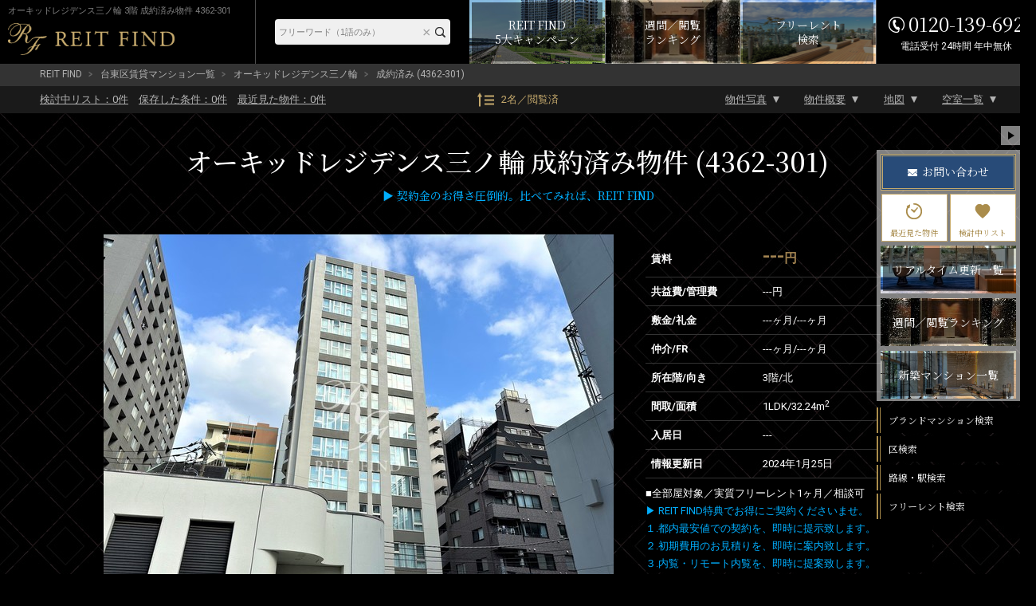

--- FILE ---
content_type: application/javascript
request_url: https://rf12.jp/js/trunk8.js?v=20230110
body_size: 1745
content:
!function(v){var e,m,l="center",h="left",u="right",y="auto";function r(t){this.$element=v(t),this.original_text=v.trim(this.$element.html()),this.settings=v.extend({},v.fn.trunk8.defaults)}function S(t){var e=document.createElement("DIV");return e.innerHTML=t,void 0!==e.textContent?e.textContent:e.innerText}function x(o,t,l){o=o.replace(l,"");var h=function(t,e){var n,r,i,a,s="";for(a=0;a<t.length;a++)n=t[a],i=v.trim(o).split(" ").length,v.trim(o).length&&("string"==typeof n?(/<br\s*\/?>/.test(n)||(o=1===i&&v.trim(o).length<=n.length?(n=o,"p"!==e&&"div"!==e||(n+=l),""):o.replace(n,"")),s+=v.trim(n)+(a===t.length-1||i<=1?"":" ")):(r=h(n.content,n.tag),n.after&&(o=o.replace(n.after,"")),r&&(n.after||(n.after=" "),s+="<"+n.tag+n.attribs+">"+r+"</"+n.tag+">"+n.after)));return s},e=h(t);return e.slice(e.length-l.length)===l&&(e+=l),e}function i(){var t,e,n,r,i,a,s=this.data("trunk8"),o=s.settings,l=o.width,h=o.side,u=o.fill,c=o.parseHTML,f=m.getLineHeight(this)*o.lines,g=s.original_text,p=g.length,d="";if(this.html(g),i=this.text(),c&&S(g)!==g&&(a=function t(e){if(S(e)===e)return e.split(/\s/g);for(var n,r,i=[],a=/<([a-z]+)([^<]*)(?:>(.*?(?!<\1>)*)<\/\1>|\s+\/>)(['.?!,]*)|((?:[^<>\s])+['.?!,]*\w?|<br\s?\/?>)/gi,s=a.exec(e);s&&n!==a.lastIndex;)n=a.lastIndex,s[5]?i.push(s[5]):s[1]&&i.push({tag:s[1],attribs:s[2],content:s[3],after:s[4]}),s=a.exec(e);for(r=0;r<i.length;r++)"string"!=typeof i[r]&&i[r].content&&(i[r].content=t(i[r].content));return i}(g),p=(g=S(g)).length),l===y){if(this.height()<=f)return;for(t=0,e=p-1;t<=e;)n=t+(e-t>>1),r=m.eatStr(g,h,p-n,u),c&&a&&(r=x(r,a,u)),this.html(r),this.height()>f?e=n-1:(t=n+1,d=d.length>r.length?d:r);this.html(""),this.html(d),o.tooltip&&this.attr("title",i)}else{if(isNaN(l))return void v.error('Invalid width "'+l+'".');n=p-l,r=m.eatStr(g,h,n,u),this.html(r),o.tooltip&&this.attr("title",g)}o.onTruncate()}r.prototype.updateSettings=function(t){this.settings=v.extend(this.settings,t)},e={init:function(n){return this.each(function(){var t=v(this),e=t.data("trunk8");e||t.data("trunk8",e=new r(this)),e.updateSettings(n),i.call(t)})},update:function(e){return this.each(function(){var t=v(this);e&&(t.data("trunk8").original_text=e),i.call(t)})},revert:function(){return this.each(function(){var t=v(this).data("trunk8").original_text;v(this).html(t)})},getSettings:function(){return v(this.get(0)).data("trunk8").settings}},(m={eatStr:function(t,e,n,r){var i,a,s=t.length,o=m.eatStr.generateKey.apply(null,arguments);if(m.eatStr.cache[o])return m.eatStr.cache[o];if("string"==typeof t&&0!==s||v.error('Invalid source string "'+t+'".'),n<0||s<n)v.error('Invalid bite size "'+n+'".');else if(0===n)return t;switch("string"!=typeof(r+"")&&v.error("Fill unable to be converted to a string."),e){case u:return m.eatStr.cache[o]=v.trim(t.substr(0,s-n))+r;case h:return m.eatStr.cache[o]=r+v.trim(t.substr(n));case l:return i=s>>1,a=n>>1,m.eatStr.cache[o]=v.trim(m.eatStr(t.substr(0,s-i),u,n-a,""))+r+v.trim(m.eatStr(t.substr(s-i),h,a,""));default:v.error('Invalid side "'+e+'".')}},getLineHeight:function(t){var e=v(t).css("float");"none"!==e&&v(t).css("float","none");var n=v(t).css("position");"absolute"===n&&v(t).css("position","static");var r,i=v(t).html(),a="line-height-test";return v(t).html("i").wrap('<div id="'+a+'" />'),r=v("#"+a).innerHeight(),v(t).html(i).css({float:e,position:n}).unwrap(),r}}).eatStr.cache={},m.eatStr.generateKey=function(){return Array.prototype.join.call(arguments,"")},v.fn.trunk8=function(t){return e[t]?e[t].apply(this,Array.prototype.slice.call(arguments,1)):"object"!=typeof t&&t?void v.error("Method "+t+" does not exist on jQuery.trunk8"):e.init.apply(this,arguments)},v.fn.trunk8.defaults={fill:"&hellip;",lines:1,side:u,tooltip:!0,width:y,parseHTML:!1,onTruncate:function(){}}}(jQuery);
//# sourceMappingURL=trunk8.js.map


--- FILE ---
content_type: application/javascript
request_url: https://rf12.jp/js/common/room_sort.js?v=20230110
body_size: 896
content:
function roomSort(a,e,s,t){var d={SLDK:5,LDK:4,DK:3,K:2,R:1},n=e.split(","),o={number:function(a,t){var o=$(a),r=$(t);return o.data(e)===r.data(e)?(+o.data("room_id")<+r.data("room_id")?-1:1)*s:(+o.data(e)<+r.data(e)?-1:1)*s},plan:function(a,t){var o=$(a),r=$(t);return o.data(n[0])!==r.data(n[0])?(+o.data(n[0])<+r.data(n[0])?-1:1)*s:o.data(n[1])!==r.data(n[1])?(d[o.data(n[1])]<d[r.data(n[1])]?-1:1)*s:(+o.data("room_id")<+r.data("room_id")?-1:1)*s}};a.sort(o[t])}function roomSort_pc(a,t,o,r,e){var s=$(a).nextAll(".more,.more_on"),d=s.hasClass("more_on"),n=+s.find("p").text().match(/\d+/),i="subList"+(d?"_on":""),l=(a=0<$(a).children("tbody").length?$(a).children("tbody"):$(a)).children(e),c=null==o||o.toLowerCase&&"asc"===o.toLowerCase()||!0===o?1:-1;roomSort(l,t,c,r);var m=0;l.each(function(){$(this).removeClass(i),++m>l.length-n&&$(this).addClass(i),a.append(this)})}function roomSort_sp(a,t,o,r,e){var s=$(a).nextAll(".roomMore"),d=s.hasClass("open"),n=+s.find("span").text().match(/\d+/),i="nohide",l=(a=0<$(a).children("tbody").length?$(a).children("tbody"):$(a)).children(e),c=null==o||o.toLowerCase&&"asc"===o.toLowerCase()||!0===o?1:-1;roomSort(l,t,c,r);var m=0;l.each(function(){$(this).removeClass(i).show(),++m<=l.length-n?$(this).addClass(i):d||$(this).hide(),a.append(this)})}function roomSortableHeader_clickHandler(){var a=$(this),t=a.closest("table"),o=a.data(),r=function(a){switch(a){case"asc":return"desc";case"desc":return"asc";default:return o.defaultSort||"asc"}}(o.sort);t.find("th[data-sort]:not([data-field='"+o.field+"'])").data("sort","").removeClass("asc desc"),a.data("sort",r).removeClass("asc desc").addClass(r),t.find("input[name=room_sort_field]").val(o.field),t.find("input[name=room_sort]").val(r),roomSort_pc(t,o.field,r,o.sorter,":not(:first-child)")}function roomSortSync(a){var t=(a=$(a)).find("input[name=room_sort_field]").val(),o=a.find("input[name=room_sort]").val();if(t){a.find("th[data-sort]:not([data-field='"+t+"'])").data("sort","").removeClass("asc desc");var r=a.find("th[data-field='"+t+"']").data("sort",o).removeClass("asc desc").addClass(o).data("sorter");roomSort_pc(a,t,o,r,":not(:first-child)")}}function roomSortPc_selectChangeHandler(){var a=$(this),t=a.closest(".roomList").find(".roomContainer");if(a.val()){var o=a.val().split(":");roomSort_sp(t,o[0],o[1],o[2],".room-row")}}function roomSortSp_selectChangeHandler(){var a=$(this),t=a.parent().find(".roomContainer");if(a.val()){var o=a.val().split(":");roomSort_sp(t,o[0],o[1],o[2],".roomList")}}
//# sourceMappingURL=room_sort.js.map
